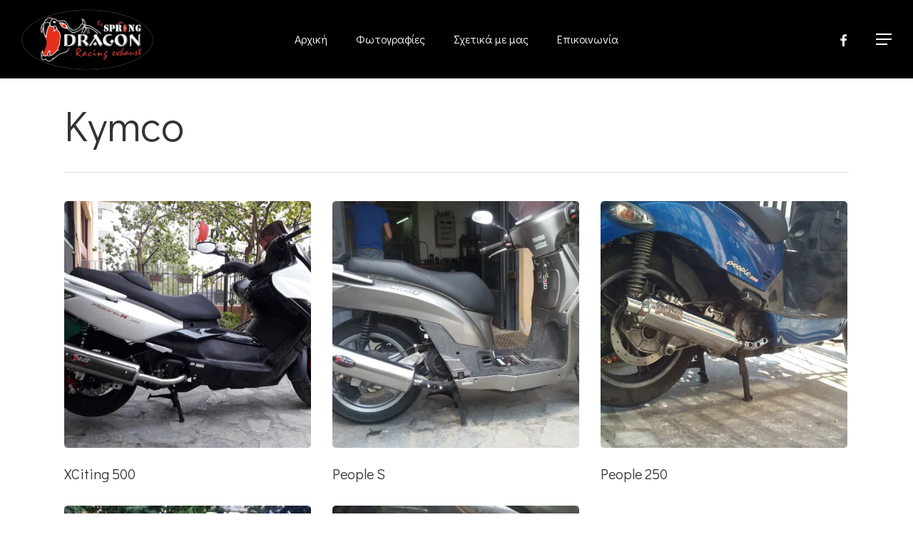

--- FILE ---
content_type: text/html; charset=UTF-8
request_url: https://www.dragonexhaust.gr/project-type/kymco/
body_size: 13224
content:
<!doctype html>
<html lang="el" class="no-js">
<head>
	<meta charset="UTF-8">
	<meta name="viewport" content="width=device-width, initial-scale=1, maximum-scale=1, user-scalable=0" /><link rel="shortcut icon" href="https://i0.wp.com/www.dragonexhaust.gr/wp-content/uploads/2017/11/favicon.png?fit=16%2C16&#038;ssl=1" /><meta name='robots' content='index, follow, max-image-preview:large, max-snippet:-1, max-video-preview:-1' />
<script id="cookieyes" type="text/javascript" src="https://cdn-cookieyes.com/client_data/e95ff2f47ca23118a6d36d96/script.js"></script>
	<!-- This site is optimized with the Yoast SEO plugin v25.6 - https://yoast.com/wordpress/plugins/seo/ -->
	<title>Kymco Archives - Dragon Exhaust</title>
	<link rel="canonical" href="https://www.dragonexhaust.gr/project-type/kymco/" />
	<meta property="og:locale" content="el_GR" />
	<meta property="og:type" content="article" />
	<meta property="og:title" content="Kymco Archives - Dragon Exhaust" />
	<meta property="og:url" content="https://www.dragonexhaust.gr/project-type/kymco/" />
	<meta property="og:site_name" content="Dragon Exhaust" />
	<meta name="twitter:card" content="summary_large_image" />
	<script type="application/ld+json" class="yoast-schema-graph">{"@context":"https://schema.org","@graph":[{"@type":"CollectionPage","@id":"https://www.dragonexhaust.gr/project-type/kymco/","url":"https://www.dragonexhaust.gr/project-type/kymco/","name":"Kymco Archives - Dragon Exhaust","isPartOf":{"@id":"https://www.dragonexhaust.gr/#website"},"primaryImageOfPage":{"@id":"https://www.dragonexhaust.gr/project-type/kymco/#primaryimage"},"image":{"@id":"https://www.dragonexhaust.gr/project-type/kymco/#primaryimage"},"thumbnailUrl":"https://i0.wp.com/www.dragonexhaust.gr/wp-content/uploads/2018/01/20161125_143636_result.jpg?fit=1024%2C768&ssl=1","breadcrumb":{"@id":"https://www.dragonexhaust.gr/project-type/kymco/#breadcrumb"},"inLanguage":"el"},{"@type":"ImageObject","inLanguage":"el","@id":"https://www.dragonexhaust.gr/project-type/kymco/#primaryimage","url":"https://i0.wp.com/www.dragonexhaust.gr/wp-content/uploads/2018/01/20161125_143636_result.jpg?fit=1024%2C768&ssl=1","contentUrl":"https://i0.wp.com/www.dragonexhaust.gr/wp-content/uploads/2018/01/20161125_143636_result.jpg?fit=1024%2C768&ssl=1","width":1024,"height":768},{"@type":"BreadcrumbList","@id":"https://www.dragonexhaust.gr/project-type/kymco/#breadcrumb","itemListElement":[{"@type":"ListItem","position":1,"name":"Home","item":"https://www.dragonexhaust.gr/"},{"@type":"ListItem","position":2,"name":"Scooter","item":"https://www.dragonexhaust.gr/project-type/scooter/"},{"@type":"ListItem","position":3,"name":"Kymco"}]},{"@type":"WebSite","@id":"https://www.dragonexhaust.gr/#website","url":"https://www.dragonexhaust.gr/","name":"Dragon Exhaust","description":"Μοναδικές Χειροποίητες Εξατμίσεις","publisher":{"@id":"https://www.dragonexhaust.gr/#organization"},"potentialAction":[{"@type":"SearchAction","target":{"@type":"EntryPoint","urlTemplate":"https://www.dragonexhaust.gr/?s={search_term_string}"},"query-input":{"@type":"PropertyValueSpecification","valueRequired":true,"valueName":"search_term_string"}}],"inLanguage":"el"},{"@type":"Organization","@id":"https://www.dragonexhaust.gr/#organization","name":"Dragon Exhaust","url":"https://www.dragonexhaust.gr/","logo":{"@type":"ImageObject","inLanguage":"el","@id":"https://www.dragonexhaust.gr/#/schema/logo/image/","url":"https://www.dragonexhaust.gr/wp-content/uploads/2017/11/logo-retina.png","contentUrl":"https://www.dragonexhaust.gr/wp-content/uploads/2017/11/logo-retina.png","width":421,"height":200,"caption":"Dragon Exhaust"},"image":{"@id":"https://www.dragonexhaust.gr/#/schema/logo/image/"}}]}</script>
	<!-- / Yoast SEO plugin. -->


<link rel='dns-prefetch' href='//www.googletagmanager.com' />
<link rel='dns-prefetch' href='//stats.wp.com' />
<link rel='dns-prefetch' href='//fonts.googleapis.com' />
<link rel='dns-prefetch' href='//i0.wp.com' />
<link rel='dns-prefetch' href='//c0.wp.com' />
<link rel="alternate" type="application/rss+xml" title="Ροή RSS &raquo; Dragon Exhaust" href="https://www.dragonexhaust.gr/feed/" />
<link rel="alternate" type="application/rss+xml" title="Ροή για Dragon Exhaust &raquo; Kymco Project Category" href="https://www.dragonexhaust.gr/project-type/kymco/feed/" />
<link rel="preload" href="https://www.dragonexhaust.gr/wp-content/themes/salient/css/fonts/icomoon.woff?v=1.6" as="font" type="font/woff" crossorigin="anonymous"><link rel='stylesheet' id='mediaelement-css' href='https://c0.wp.com/c/6.6.4/wp-includes/js/mediaelement/mediaelementplayer-legacy.min.css' type='text/css' media='all' />
<link rel='stylesheet' id='wp-mediaelement-css' href='https://c0.wp.com/c/6.6.4/wp-includes/js/mediaelement/wp-mediaelement.min.css' type='text/css' media='all' />
<style id='wp-mediaelement-inline-css' type='text/css'>
body .mejs-container .mejs-controls >.mejs-horizontal-volume-slider{height:26px;width:56px;position:relative;display:block;float:left;}.mejs-controls .mejs-horizontal-volume-slider .mejs-horizontal-volume-total{background:rgba(255,255,255,.33)}.mejs-controls .mejs-button button:focus{outline:none}body[data-button-style*="_rounded"] .mejs-button>button,body[data-button-style^="rounded"] .mejs-controls .mejs-pause button,body .mejs-controls .mejs-pause{border-radius:0!important;}video,audio{visibility:hidden}.mejs-controls .mejs-time-rail .mejs-time-loaded{background-color:rgba(255,255,255,0.3)!important}.mejs-video .mejs-controls .mejs-time-rail{padding-top:12px}.mejs-audio .mejs-controls .mejs-time-rail{padding-top:11px}.mejs-video .mejs-controls .mejs-time-rail .mejs-time-current,.mejs-video .mejs-controls .mejs-time-rail span,.mejs-video .mejs-controls .mejs-time-rail a,.mejs-video .mejs-controls .mejs-time-rail .mejs-time-loaded{height:8px}.mejs-audio .mejs-controls .mejs-time-rail .mejs-time-current,.mejs-audio .mejs-controls .mejs-time-rail span,.mejs-audio .mejs-controls .mejs-time-rail a,.mejs-audio .mejs-controls .mejs-time-rail .mejs-time-loaded{height:8px}#ajax-content-wrap .mejs-container{background-color:transparent;background-image:none!important}.wp-video{margin-bottom:20px;}.wp-video,.mejs-container .mejs-poster img{max-width:none!important;width:100%!important}.wp-video-shortcode.mejs-container .mejs-poster img{visibility:hidden;display:block;margin-bottom:0;}.mejs-container-fullscreen .mejs-poster img{height:100%!important}body .mejs-poster{background-size:cover}body .mejs-container .mejs-controls .mejs-time{opacity:0.8;}body .mejs-controls button{transition:opacity 0.15s ease}body .mejs-controls button:hover,.mejs-controls .mejs-fullscreen-button:hover button{opacity:0.8}#ajax-content-wrap .mejs-controls .mejs-time-rail .mejs-time-total{background-color:rgba(255,255,255,0.25)}.mejs-controls .mejs-horizontal-volume-slider .mejs-horizontal-volume-current{background:transparent!important}body .mejs-controls .mejs-button button{font-size:18px;color:#fff;width:auto;position:relative;display:inline-block;}body .mejs-controls .mejs-button:not(.mejs-replay) button{background-image:none}body .mejs-controls .mejs-button.mejs-replay button{width:20px;}body .mejs-controls button:before{text-decoration:inherit;display:inline-block;speak:none}body .mejs-controls .mejs-play button:before{content:"\e052"}body .mejs-controls .mejs-mute button:before{content:"\e098"}body .mejs-controls .mejs-unmute button:before{content:"\e099"}body .mejs-controls .mejs-fullscreen-button button:before{content:"\e110";font-size:17px}body .mejs-controls .mejs-fullscreen-button.mejs-unfullscreen button:before{content:"\e111"}body .mejs-button.mejs-volume-button{margin-left:5px}body .mejs-controls .mejs-pause{top:2px;left:2px;position:relative;}body .mejs-controls .mejs-pause button{border-left:3px solid #fff;border-right:3px solid #fff;width:9px;height:12px;right:3px;top:2px}#ajax-content-wrap .mejs-container.mejs-audio{height:44px!important;background-color:rgba(0,0,0,1)}#ajax-content-wrap .mejs-container.mejs-audio .mejs-playpause-button{margin-left:0;}body .mejs-container.mejs-audio .mejs-controls{height:42px}body .mejs-container:not(.mejs-audio) .mejs-controls:before{background:linear-gradient(rgba(255,255,255,0) -2%,rgba(0,0,0,0) 35%,rgba(0,0,0,0.04) 44%,rgba(0,0,0,0.8) 100%,rgba(0,0,0,0.6) 100%);position:absolute;bottom:0;left:0;width:100%;height:400%;z-index:11;border-radius:4px;content:" "}body .mfp-wrap .mfp-content .mejs-container:not(.mejs-audio) .mejs-controls:before{border-radius:0;}body .mejs-container .mejs-controls >*{z-index:100;position:relative}body .mejs-container .mejs-controls{background:none!important;height:50px}#ajax-content-wrap .mejs-playpause-button{margin-left:20px}#ajax-content-wrap .mejs-fullscreen-button{margin-right:20px}body .mejs-video .mejs-controls .mejs-time-rail .mejs-time-float{color:#fff;border:none;background-color:transparent}body .mejs-controls .mejs-time-rail .mejs-time-float-corner{border-color:transparent transparent}body .mejs-audio .mejs-controls .mejs-time-rail .mejs-time-float{border:none;background-color:#fff;height:15px;box-shadow:0 2px 12px rgba(0,0,0,0.25)}
</style>
<style id='jetpack-sharing-buttons-style-inline-css' type='text/css'>
.jetpack-sharing-buttons__services-list{display:flex;flex-direction:row;flex-wrap:wrap;gap:0;list-style-type:none;margin:5px;padding:0}.jetpack-sharing-buttons__services-list.has-small-icon-size{font-size:12px}.jetpack-sharing-buttons__services-list.has-normal-icon-size{font-size:16px}.jetpack-sharing-buttons__services-list.has-large-icon-size{font-size:24px}.jetpack-sharing-buttons__services-list.has-huge-icon-size{font-size:36px}@media print{.jetpack-sharing-buttons__services-list{display:none!important}}.editor-styles-wrapper .wp-block-jetpack-sharing-buttons{gap:0;padding-inline-start:0}ul.jetpack-sharing-buttons__services-list.has-background{padding:1.25em 2.375em}
</style>
<style id='global-styles-inline-css' type='text/css'>
:root{--wp--preset--aspect-ratio--square: 1;--wp--preset--aspect-ratio--4-3: 4/3;--wp--preset--aspect-ratio--3-4: 3/4;--wp--preset--aspect-ratio--3-2: 3/2;--wp--preset--aspect-ratio--2-3: 2/3;--wp--preset--aspect-ratio--16-9: 16/9;--wp--preset--aspect-ratio--9-16: 9/16;--wp--preset--color--black: #000000;--wp--preset--color--cyan-bluish-gray: #abb8c3;--wp--preset--color--white: #ffffff;--wp--preset--color--pale-pink: #f78da7;--wp--preset--color--vivid-red: #cf2e2e;--wp--preset--color--luminous-vivid-orange: #ff6900;--wp--preset--color--luminous-vivid-amber: #fcb900;--wp--preset--color--light-green-cyan: #7bdcb5;--wp--preset--color--vivid-green-cyan: #00d084;--wp--preset--color--pale-cyan-blue: #8ed1fc;--wp--preset--color--vivid-cyan-blue: #0693e3;--wp--preset--color--vivid-purple: #9b51e0;--wp--preset--gradient--vivid-cyan-blue-to-vivid-purple: linear-gradient(135deg,rgba(6,147,227,1) 0%,rgb(155,81,224) 100%);--wp--preset--gradient--light-green-cyan-to-vivid-green-cyan: linear-gradient(135deg,rgb(122,220,180) 0%,rgb(0,208,130) 100%);--wp--preset--gradient--luminous-vivid-amber-to-luminous-vivid-orange: linear-gradient(135deg,rgba(252,185,0,1) 0%,rgba(255,105,0,1) 100%);--wp--preset--gradient--luminous-vivid-orange-to-vivid-red: linear-gradient(135deg,rgba(255,105,0,1) 0%,rgb(207,46,46) 100%);--wp--preset--gradient--very-light-gray-to-cyan-bluish-gray: linear-gradient(135deg,rgb(238,238,238) 0%,rgb(169,184,195) 100%);--wp--preset--gradient--cool-to-warm-spectrum: linear-gradient(135deg,rgb(74,234,220) 0%,rgb(151,120,209) 20%,rgb(207,42,186) 40%,rgb(238,44,130) 60%,rgb(251,105,98) 80%,rgb(254,248,76) 100%);--wp--preset--gradient--blush-light-purple: linear-gradient(135deg,rgb(255,206,236) 0%,rgb(152,150,240) 100%);--wp--preset--gradient--blush-bordeaux: linear-gradient(135deg,rgb(254,205,165) 0%,rgb(254,45,45) 50%,rgb(107,0,62) 100%);--wp--preset--gradient--luminous-dusk: linear-gradient(135deg,rgb(255,203,112) 0%,rgb(199,81,192) 50%,rgb(65,88,208) 100%);--wp--preset--gradient--pale-ocean: linear-gradient(135deg,rgb(255,245,203) 0%,rgb(182,227,212) 50%,rgb(51,167,181) 100%);--wp--preset--gradient--electric-grass: linear-gradient(135deg,rgb(202,248,128) 0%,rgb(113,206,126) 100%);--wp--preset--gradient--midnight: linear-gradient(135deg,rgb(2,3,129) 0%,rgb(40,116,252) 100%);--wp--preset--font-size--small: 13px;--wp--preset--font-size--medium: 20px;--wp--preset--font-size--large: 36px;--wp--preset--font-size--x-large: 42px;--wp--preset--spacing--20: 0.44rem;--wp--preset--spacing--30: 0.67rem;--wp--preset--spacing--40: 1rem;--wp--preset--spacing--50: 1.5rem;--wp--preset--spacing--60: 2.25rem;--wp--preset--spacing--70: 3.38rem;--wp--preset--spacing--80: 5.06rem;--wp--preset--shadow--natural: 6px 6px 9px rgba(0, 0, 0, 0.2);--wp--preset--shadow--deep: 12px 12px 50px rgba(0, 0, 0, 0.4);--wp--preset--shadow--sharp: 6px 6px 0px rgba(0, 0, 0, 0.2);--wp--preset--shadow--outlined: 6px 6px 0px -3px rgba(255, 255, 255, 1), 6px 6px rgba(0, 0, 0, 1);--wp--preset--shadow--crisp: 6px 6px 0px rgba(0, 0, 0, 1);}:root { --wp--style--global--content-size: 1300px;--wp--style--global--wide-size: 1300px; }:where(body) { margin: 0; }.wp-site-blocks > .alignleft { float: left; margin-right: 2em; }.wp-site-blocks > .alignright { float: right; margin-left: 2em; }.wp-site-blocks > .aligncenter { justify-content: center; margin-left: auto; margin-right: auto; }:where(.is-layout-flex){gap: 0.5em;}:where(.is-layout-grid){gap: 0.5em;}.is-layout-flow > .alignleft{float: left;margin-inline-start: 0;margin-inline-end: 2em;}.is-layout-flow > .alignright{float: right;margin-inline-start: 2em;margin-inline-end: 0;}.is-layout-flow > .aligncenter{margin-left: auto !important;margin-right: auto !important;}.is-layout-constrained > .alignleft{float: left;margin-inline-start: 0;margin-inline-end: 2em;}.is-layout-constrained > .alignright{float: right;margin-inline-start: 2em;margin-inline-end: 0;}.is-layout-constrained > .aligncenter{margin-left: auto !important;margin-right: auto !important;}.is-layout-constrained > :where(:not(.alignleft):not(.alignright):not(.alignfull)){max-width: var(--wp--style--global--content-size);margin-left: auto !important;margin-right: auto !important;}.is-layout-constrained > .alignwide{max-width: var(--wp--style--global--wide-size);}body .is-layout-flex{display: flex;}.is-layout-flex{flex-wrap: wrap;align-items: center;}.is-layout-flex > :is(*, div){margin: 0;}body .is-layout-grid{display: grid;}.is-layout-grid > :is(*, div){margin: 0;}body{padding-top: 0px;padding-right: 0px;padding-bottom: 0px;padding-left: 0px;}:root :where(.wp-element-button, .wp-block-button__link){background-color: #32373c;border-width: 0;color: #fff;font-family: inherit;font-size: inherit;line-height: inherit;padding: calc(0.667em + 2px) calc(1.333em + 2px);text-decoration: none;}.has-black-color{color: var(--wp--preset--color--black) !important;}.has-cyan-bluish-gray-color{color: var(--wp--preset--color--cyan-bluish-gray) !important;}.has-white-color{color: var(--wp--preset--color--white) !important;}.has-pale-pink-color{color: var(--wp--preset--color--pale-pink) !important;}.has-vivid-red-color{color: var(--wp--preset--color--vivid-red) !important;}.has-luminous-vivid-orange-color{color: var(--wp--preset--color--luminous-vivid-orange) !important;}.has-luminous-vivid-amber-color{color: var(--wp--preset--color--luminous-vivid-amber) !important;}.has-light-green-cyan-color{color: var(--wp--preset--color--light-green-cyan) !important;}.has-vivid-green-cyan-color{color: var(--wp--preset--color--vivid-green-cyan) !important;}.has-pale-cyan-blue-color{color: var(--wp--preset--color--pale-cyan-blue) !important;}.has-vivid-cyan-blue-color{color: var(--wp--preset--color--vivid-cyan-blue) !important;}.has-vivid-purple-color{color: var(--wp--preset--color--vivid-purple) !important;}.has-black-background-color{background-color: var(--wp--preset--color--black) !important;}.has-cyan-bluish-gray-background-color{background-color: var(--wp--preset--color--cyan-bluish-gray) !important;}.has-white-background-color{background-color: var(--wp--preset--color--white) !important;}.has-pale-pink-background-color{background-color: var(--wp--preset--color--pale-pink) !important;}.has-vivid-red-background-color{background-color: var(--wp--preset--color--vivid-red) !important;}.has-luminous-vivid-orange-background-color{background-color: var(--wp--preset--color--luminous-vivid-orange) !important;}.has-luminous-vivid-amber-background-color{background-color: var(--wp--preset--color--luminous-vivid-amber) !important;}.has-light-green-cyan-background-color{background-color: var(--wp--preset--color--light-green-cyan) !important;}.has-vivid-green-cyan-background-color{background-color: var(--wp--preset--color--vivid-green-cyan) !important;}.has-pale-cyan-blue-background-color{background-color: var(--wp--preset--color--pale-cyan-blue) !important;}.has-vivid-cyan-blue-background-color{background-color: var(--wp--preset--color--vivid-cyan-blue) !important;}.has-vivid-purple-background-color{background-color: var(--wp--preset--color--vivid-purple) !important;}.has-black-border-color{border-color: var(--wp--preset--color--black) !important;}.has-cyan-bluish-gray-border-color{border-color: var(--wp--preset--color--cyan-bluish-gray) !important;}.has-white-border-color{border-color: var(--wp--preset--color--white) !important;}.has-pale-pink-border-color{border-color: var(--wp--preset--color--pale-pink) !important;}.has-vivid-red-border-color{border-color: var(--wp--preset--color--vivid-red) !important;}.has-luminous-vivid-orange-border-color{border-color: var(--wp--preset--color--luminous-vivid-orange) !important;}.has-luminous-vivid-amber-border-color{border-color: var(--wp--preset--color--luminous-vivid-amber) !important;}.has-light-green-cyan-border-color{border-color: var(--wp--preset--color--light-green-cyan) !important;}.has-vivid-green-cyan-border-color{border-color: var(--wp--preset--color--vivid-green-cyan) !important;}.has-pale-cyan-blue-border-color{border-color: var(--wp--preset--color--pale-cyan-blue) !important;}.has-vivid-cyan-blue-border-color{border-color: var(--wp--preset--color--vivid-cyan-blue) !important;}.has-vivid-purple-border-color{border-color: var(--wp--preset--color--vivid-purple) !important;}.has-vivid-cyan-blue-to-vivid-purple-gradient-background{background: var(--wp--preset--gradient--vivid-cyan-blue-to-vivid-purple) !important;}.has-light-green-cyan-to-vivid-green-cyan-gradient-background{background: var(--wp--preset--gradient--light-green-cyan-to-vivid-green-cyan) !important;}.has-luminous-vivid-amber-to-luminous-vivid-orange-gradient-background{background: var(--wp--preset--gradient--luminous-vivid-amber-to-luminous-vivid-orange) !important;}.has-luminous-vivid-orange-to-vivid-red-gradient-background{background: var(--wp--preset--gradient--luminous-vivid-orange-to-vivid-red) !important;}.has-very-light-gray-to-cyan-bluish-gray-gradient-background{background: var(--wp--preset--gradient--very-light-gray-to-cyan-bluish-gray) !important;}.has-cool-to-warm-spectrum-gradient-background{background: var(--wp--preset--gradient--cool-to-warm-spectrum) !important;}.has-blush-light-purple-gradient-background{background: var(--wp--preset--gradient--blush-light-purple) !important;}.has-blush-bordeaux-gradient-background{background: var(--wp--preset--gradient--blush-bordeaux) !important;}.has-luminous-dusk-gradient-background{background: var(--wp--preset--gradient--luminous-dusk) !important;}.has-pale-ocean-gradient-background{background: var(--wp--preset--gradient--pale-ocean) !important;}.has-electric-grass-gradient-background{background: var(--wp--preset--gradient--electric-grass) !important;}.has-midnight-gradient-background{background: var(--wp--preset--gradient--midnight) !important;}.has-small-font-size{font-size: var(--wp--preset--font-size--small) !important;}.has-medium-font-size{font-size: var(--wp--preset--font-size--medium) !important;}.has-large-font-size{font-size: var(--wp--preset--font-size--large) !important;}.has-x-large-font-size{font-size: var(--wp--preset--font-size--x-large) !important;}
:where(.wp-block-post-template.is-layout-flex){gap: 1.25em;}:where(.wp-block-post-template.is-layout-grid){gap: 1.25em;}
:where(.wp-block-columns.is-layout-flex){gap: 2em;}:where(.wp-block-columns.is-layout-grid){gap: 2em;}
:root :where(.wp-block-pullquote){font-size: 1.5em;line-height: 1.6;}
</style>
<link rel='stylesheet' id='contact-form-7-css' href='https://www.dragonexhaust.gr/wp-content/plugins/contact-form-7/includes/css/styles.css?ver=6.0.6' type='text/css' media='all' />
<link rel='stylesheet' id='nectar-portfolio-css' href='https://www.dragonexhaust.gr/wp-content/plugins/salient-portfolio/css/portfolio.css?ver=1.7.6' type='text/css' media='all' />
<link rel='stylesheet' id='salient-social-css' href='https://www.dragonexhaust.gr/wp-content/plugins/salient-social/css/style.css?ver=1.2.5' type='text/css' media='all' />
<style id='salient-social-inline-css' type='text/css'>

  .sharing-default-minimal .nectar-love.loved,
  body .nectar-social[data-color-override="override"].fixed > a:before, 
  body .nectar-social[data-color-override="override"].fixed .nectar-social-inner a,
  .sharing-default-minimal .nectar-social[data-color-override="override"] .nectar-social-inner a:hover,
  .nectar-social.vertical[data-color-override="override"] .nectar-social-inner a:hover {
    background-color: #e5301d;
  }
  .nectar-social.hover .nectar-love.loved,
  .nectar-social.hover > .nectar-love-button a:hover,
  .nectar-social[data-color-override="override"].hover > div a:hover,
  #single-below-header .nectar-social[data-color-override="override"].hover > div a:hover,
  .nectar-social[data-color-override="override"].hover .share-btn:hover,
  .sharing-default-minimal .nectar-social[data-color-override="override"] .nectar-social-inner a {
    border-color: #e5301d;
  }
  #single-below-header .nectar-social.hover .nectar-love.loved i,
  #single-below-header .nectar-social.hover[data-color-override="override"] a:hover,
  #single-below-header .nectar-social.hover[data-color-override="override"] a:hover i,
  #single-below-header .nectar-social.hover .nectar-love-button a:hover i,
  .nectar-love:hover i,
  .hover .nectar-love:hover .total_loves,
  .nectar-love.loved i,
  .nectar-social.hover .nectar-love.loved .total_loves,
  .nectar-social.hover .share-btn:hover, 
  .nectar-social[data-color-override="override"].hover .nectar-social-inner a:hover,
  .nectar-social[data-color-override="override"].hover > div:hover span,
  .sharing-default-minimal .nectar-social[data-color-override="override"] .nectar-social-inner a:not(:hover) i,
  .sharing-default-minimal .nectar-social[data-color-override="override"] .nectar-social-inner a:not(:hover) {
    color: #e5301d;
  }
</style>
<link rel='stylesheet' id='salient-grid-system-css' href='https://www.dragonexhaust.gr/wp-content/themes/salient/css/build/grid-system.css?ver=16.3.1' type='text/css' media='all' />
<link rel='stylesheet' id='main-styles-css' href='https://www.dragonexhaust.gr/wp-content/themes/salient/css/build/style.css?ver=16.3.1' type='text/css' media='all' />
<link rel='stylesheet' id='nectar-header-layout-centered-menu-css' href='https://www.dragonexhaust.gr/wp-content/themes/salient/css/build/header/header-layout-centered-menu.css?ver=16.3.1' type='text/css' media='all' />
<link rel='stylesheet' id='nectar-cf7-css' href='https://www.dragonexhaust.gr/wp-content/themes/salient/css/build/third-party/cf7.css?ver=16.3.1' type='text/css' media='all' />
<link rel='stylesheet' id='nectar_default_font_open_sans-css' href='https://fonts.googleapis.com/css?family=Open+Sans%3A300%2C400%2C600%2C700&#038;subset=latin%2Clatin-ext&#038;display=swap' type='text/css' media='all' />
<link rel='stylesheet' id='nectar-blog-auto-masonry-meta-overlaid-spaced-css' href='https://www.dragonexhaust.gr/wp-content/themes/salient/css/build/blog/auto-masonry-meta-overlaid-spaced.css?ver=16.3.1' type='text/css' media='all' />
<link rel='stylesheet' id='responsive-css' href='https://www.dragonexhaust.gr/wp-content/themes/salient/css/build/responsive.css?ver=16.3.1' type='text/css' media='all' />
<link rel='stylesheet' id='nectar-flickity-css' href='https://www.dragonexhaust.gr/wp-content/themes/salient/css/build/plugins/flickity.css?ver=16.3.1' type='text/css' media='all' />
<link rel='stylesheet' id='select2-css' href='https://www.dragonexhaust.gr/wp-content/themes/salient/css/build/plugins/select2.css?ver=4.0.1' type='text/css' media='all' />
<link rel='stylesheet' id='skin-material-css' href='https://www.dragonexhaust.gr/wp-content/themes/salient/css/build/skin-material.css?ver=16.3.1' type='text/css' media='all' />
<link rel='stylesheet' id='salient-wp-menu-dynamic-css' href='https://www.dragonexhaust.gr/wp-content/uploads/salient/menu-dynamic.css?ver=31516' type='text/css' media='all' />
<link rel='stylesheet' id='dynamic-css-css' href='https://www.dragonexhaust.gr/wp-content/themes/salient/css/salient-dynamic-styles.css?ver=31899' type='text/css' media='all' />
<style id='dynamic-css-inline-css' type='text/css'>
#header-space{background-color:#ffffff}@media only screen and (min-width:1000px){body #ajax-content-wrap.no-scroll{min-height:calc(100vh - 110px);height:calc(100vh - 110px)!important;}}@media only screen and (min-width:1000px){#page-header-wrap.fullscreen-header,#page-header-wrap.fullscreen-header #page-header-bg,html:not(.nectar-box-roll-loaded) .nectar-box-roll > #page-header-bg.fullscreen-header,.nectar_fullscreen_zoom_recent_projects,#nectar_fullscreen_rows:not(.afterLoaded) > div{height:calc(100vh - 109px);}.wpb_row.vc_row-o-full-height.top-level,.wpb_row.vc_row-o-full-height.top-level > .col.span_12{min-height:calc(100vh - 109px);}html:not(.nectar-box-roll-loaded) .nectar-box-roll > #page-header-bg.fullscreen-header{top:110px;}.nectar-slider-wrap[data-fullscreen="true"]:not(.loaded),.nectar-slider-wrap[data-fullscreen="true"]:not(.loaded) .swiper-container{height:calc(100vh - 108px)!important;}.admin-bar .nectar-slider-wrap[data-fullscreen="true"]:not(.loaded),.admin-bar .nectar-slider-wrap[data-fullscreen="true"]:not(.loaded) .swiper-container{height:calc(100vh - 108px - 32px)!important;}}.admin-bar[class*="page-template-template-no-header"] .wpb_row.vc_row-o-full-height.top-level,.admin-bar[class*="page-template-template-no-header"] .wpb_row.vc_row-o-full-height.top-level > .col.span_12{min-height:calc(100vh - 32px);}body[class*="page-template-template-no-header"] .wpb_row.vc_row-o-full-height.top-level,body[class*="page-template-template-no-header"] .wpb_row.vc_row-o-full-height.top-level > .col.span_12{min-height:100vh;}@media only screen and (max-width:999px){.using-mobile-browser #nectar_fullscreen_rows:not(.afterLoaded):not([data-mobile-disable="on"]) > div{height:calc(100vh - 100px);}.using-mobile-browser .wpb_row.vc_row-o-full-height.top-level,.using-mobile-browser .wpb_row.vc_row-o-full-height.top-level > .col.span_12,[data-permanent-transparent="1"].using-mobile-browser .wpb_row.vc_row-o-full-height.top-level,[data-permanent-transparent="1"].using-mobile-browser .wpb_row.vc_row-o-full-height.top-level > .col.span_12{min-height:calc(100vh - 100px);}html:not(.nectar-box-roll-loaded) .nectar-box-roll > #page-header-bg.fullscreen-header,.nectar_fullscreen_zoom_recent_projects,.nectar-slider-wrap[data-fullscreen="true"]:not(.loaded),.nectar-slider-wrap[data-fullscreen="true"]:not(.loaded) .swiper-container,#nectar_fullscreen_rows:not(.afterLoaded):not([data-mobile-disable="on"]) > div{height:calc(100vh - 47px);}.wpb_row.vc_row-o-full-height.top-level,.wpb_row.vc_row-o-full-height.top-level > .col.span_12{min-height:calc(100vh - 47px);}body[data-transparent-header="false"] #ajax-content-wrap.no-scroll{min-height:calc(100vh - 47px);height:calc(100vh - 47px);}}.screen-reader-text,.nectar-skip-to-content:not(:focus){border:0;clip:rect(1px,1px,1px,1px);clip-path:inset(50%);height:1px;margin:-1px;overflow:hidden;padding:0;position:absolute!important;width:1px;word-wrap:normal!important;}.row .col img:not([srcset]){width:auto;}.row .col img.img-with-animation.nectar-lazy:not([srcset]){width:100%;}
body[data-dropdown-style="minimal"] #header-outer:not([data-format="left-header"]) header#top nav > ul > li:not(.megamenu) ul a{
    color: #6d6d6d!important;
}
body.material #slide-out-widget-area-bg.slide-out-from-right{
    background: url('/wp-content/uploads/2017/11/bg-offcanvas.jpg');
}
.work-info .vert-center p{
    display:none;
}
</style>
<link rel='stylesheet' id='salient-child-style-css' href='https://www.dragonexhaust.gr/wp-content/themes/dragon/style.css?ver=16.3.1' type='text/css' media='all' />
<link rel='stylesheet' id='redux-google-fonts-salient_redux-css' href='https://fonts.googleapis.com/css?family=Didact+Gothic%3A400&#038;display=swap&#038;ver=6.6.4' type='text/css' media='all' />
<link rel='stylesheet' id='jetpack_css-css' href='https://c0.wp.com/p/jetpack/13.7/css/jetpack.css' type='text/css' media='all' />

<!-- Google tag (gtag.js) snippet added by Site Kit -->

<!-- Google Analytics snippet added by Site Kit -->
<script type="text/javascript" src="https://www.googletagmanager.com/gtag/js?id=GT-WB23ZJT" id="google_gtagjs-js" async></script>
<script type="text/javascript" id="google_gtagjs-js-after">
/* <![CDATA[ */
window.dataLayer = window.dataLayer || [];function gtag(){dataLayer.push(arguments);}
gtag("set","linker",{"domains":["www.dragonexhaust.gr"]});
gtag("js", new Date());
gtag("set", "developer_id.dZTNiMT", true);
gtag("config", "GT-WB23ZJT");
/* ]]> */
</script>

<!-- End Google tag (gtag.js) snippet added by Site Kit -->
<script></script><link rel="https://api.w.org/" href="https://www.dragonexhaust.gr/wp-json/" /><link rel="EditURI" type="application/rsd+xml" title="RSD" href="https://www.dragonexhaust.gr/xmlrpc.php?rsd" />
<meta name="generator" content="WordPress 6.6.4" />
<meta name="generator" content="Site Kit by Google 1.133.0" />	<style>img#wpstats{display:none}</style>
		<script type="text/javascript"> var root = document.getElementsByTagName( "html" )[0]; root.setAttribute( "class", "js" ); </script><!-- Global site tag (gtag.js) - Google Analytics -->
<script async src="https://www.googletagmanager.com/gtag/js?id=UA-109833852-1"></script>
<script>
  window.dataLayer = window.dataLayer || [];
  function gtag(){dataLayer.push(arguments);}
  gtag('js', new Date());

  gtag('config', 'UA-109833852-1');
</script>
<meta name="generator" content="Powered by WPBakery Page Builder - drag and drop page builder for WordPress."/>

<!-- Google Tag Manager snippet added by Site Kit -->
<script type="text/javascript">
/* <![CDATA[ */

			( function( w, d, s, l, i ) {
				w[l] = w[l] || [];
				w[l].push( {'gtm.start': new Date().getTime(), event: 'gtm.js'} );
				var f = d.getElementsByTagName( s )[0],
					j = d.createElement( s ), dl = l != 'dataLayer' ? '&l=' + l : '';
				j.async = true;
				j.src = 'https://www.googletagmanager.com/gtm.js?id=' + i + dl;
				f.parentNode.insertBefore( j, f );
			} )( window, document, 'script', 'dataLayer', 'GTM-TQBR6FHM' );
			
/* ]]> */
</script>

<!-- End Google Tag Manager snippet added by Site Kit -->
<noscript><style> .wpb_animate_when_almost_visible { opacity: 1; }</style></noscript></head><body class="archive tax-project-type term-kymco term-85 nectar-auto-lightbox material wpb-js-composer js-comp-ver-7.7.2 vc_responsive" data-footer-reveal="false" data-footer-reveal-shadow="none" data-header-format="centered-menu" data-body-border="off" data-boxed-style="" data-header-breakpoint="1000" data-dropdown-style="minimal" data-cae="easeOutQuart" data-cad="700" data-megamenu-width="full-width" data-aie="zoom-out" data-ls="magnific" data-apte="standard" data-hhun="0" data-fancy-form-rcs="1" data-form-style="minimal" data-form-submit="regular" data-is="minimal" data-button-style="rounded_shadow" data-user-account-button="false" data-flex-cols="true" data-col-gap="default" data-header-inherit-rc="false" data-header-search="false" data-animated-anchors="true" data-ajax-transitions="false" data-full-width-header="true" data-slide-out-widget-area="true" data-slide-out-widget-area-style="slide-out-from-right" data-user-set-ocm="1" data-loading-animation="none" data-bg-header="false" data-responsive="1" data-ext-responsive="true" data-ext-padding="90" data-header-resize="1" data-header-color="custom" data-cart="false" data-remove-m-parallax="1" data-remove-m-video-bgs="1" data-m-animate="0" data-force-header-trans-color="light" data-smooth-scrolling="0" data-permanent-transparent="false" >
	
	<script type="text/javascript">
	 (function(window, document) {

		 if(navigator.userAgent.match(/(Android|iPod|iPhone|iPad|BlackBerry|IEMobile|Opera Mini)/)) {
			 document.body.className += " using-mobile-browser mobile ";
		 }
		 if(navigator.userAgent.match(/Mac/) && navigator.maxTouchPoints && navigator.maxTouchPoints > 2) {
			document.body.className += " using-ios-device ";
		}

		 if( !("ontouchstart" in window) ) {

			 var body = document.querySelector("body");
			 var winW = window.innerWidth;
			 var bodyW = body.clientWidth;

			 if (winW > bodyW + 4) {
				 body.setAttribute("style", "--scroll-bar-w: " + (winW - bodyW - 4) + "px");
			 } else {
				 body.setAttribute("style", "--scroll-bar-w: 0px");
			 }
		 }

	 })(window, document);
   </script>		<!-- Google Tag Manager (noscript) snippet added by Site Kit -->
		<noscript>
			<iframe src="https://www.googletagmanager.com/ns.html?id=GTM-TQBR6FHM" height="0" width="0" style="display:none;visibility:hidden"></iframe>
		</noscript>
		<!-- End Google Tag Manager (noscript) snippet added by Site Kit -->
		<a href="#ajax-content-wrap" class="nectar-skip-to-content">Skip to main content</a><div class="ocm-effect-wrap"><div class="ocm-effect-wrap-inner">	
	<div id="header-space"  data-header-mobile-fixed='1'></div> 
	
		<div id="header-outer" data-has-menu="true" data-has-buttons="yes" data-header-button_style="default" data-using-pr-menu="false" data-mobile-fixed="1" data-ptnm="1" data-lhe="animated_underline" data-user-set-bg="#000000" data-format="centered-menu" data-permanent-transparent="false" data-megamenu-rt="1" data-remove-fixed="0" data-header-resize="1" data-cart="false" data-transparency-option="" data-box-shadow="none" data-shrink-num="20" data-using-secondary="0" data-using-logo="1" data-logo-height="90" data-m-logo-height="24" data-padding="10" data-full-width="true" data-condense="false" >
		
<div id="search-outer" class="nectar">
	<div id="search">
		<div class="container">
			 <div id="search-box">
				 <div class="inner-wrap">
					 <div class="col span_12">
						  <form role="search" action="https://www.dragonexhaust.gr/" method="GET">
														 <input type="text" name="s"  value="" aria-label="Search" placeholder="Search" />
							 
						<span>Hit enter to search or ESC to close</span>
												</form>
					</div><!--/span_12-->
				</div><!--/inner-wrap-->
			 </div><!--/search-box-->
			 <div id="close"><a href="#"><span class="screen-reader-text">Close Search</span>
				<span class="close-wrap"> <span class="close-line close-line1"></span> <span class="close-line close-line2"></span> </span>				 </a></div>
		 </div><!--/container-->
	</div><!--/search-->
</div><!--/search-outer-->

<header id="top">
	<div class="container">
		<div class="row">
			<div class="col span_3">
								<a id="logo" href="https://www.dragonexhaust.gr" data-supplied-ml-starting-dark="false" data-supplied-ml-starting="false" data-supplied-ml="false" >
					<img class="stnd skip-lazy default-logo" width="210" height="100" alt="Dragon Exhaust" src="https://i0.wp.com/www.dragonexhaust.gr/wp-content/uploads/2017/11/logo.png?fit=210%2C100&ssl=1" srcset="https://i0.wp.com/www.dragonexhaust.gr/wp-content/uploads/2017/11/logo.png?fit=210%2C100&ssl=1 1x, https://i0.wp.com/www.dragonexhaust.gr/wp-content/uploads/2017/11/logo-retina.png?fit=421%2C200&ssl=1 2x" />				</a>
							</div><!--/span_3-->

			<div class="col span_9 col_last">
									<div class="nectar-mobile-only mobile-header"><div class="inner"></div></div>
													<div class="slide-out-widget-area-toggle mobile-icon slide-out-from-right" data-custom-color="false" data-icon-animation="simple-transform">
						<div> <a href="#slide-out-widget-area" role="button" aria-label="Navigation Menu" aria-expanded="false" class="closed">
							<span class="screen-reader-text">Menu</span><span aria-hidden="true"> <i class="lines-button x2"> <i class="lines"></i> </i> </span>
						</a></div>
					</div>
				
									<nav aria-label="Main Menu">
													<ul class="sf-menu">
								<li id="menu-item-5835" class="menu-item menu-item-type-post_type menu-item-object-page menu-item-home nectar-regular-menu-item menu-item-5835"><a href="https://www.dragonexhaust.gr/"><span class="menu-title-text">Αρχική</span></a></li>
<li id="menu-item-5837" class="menu-item menu-item-type-post_type menu-item-object-page menu-item-has-children nectar-regular-menu-item menu-item-5837"><a href="https://www.dragonexhaust.gr/photos/" aria-haspopup="true" aria-expanded="false"><span class="menu-title-text">Φωτογραφίες</span></a>
<ul class="sub-menu">
	<li id="menu-item-5839" class="menu-item menu-item-type-post_type menu-item-object-page nectar-regular-menu-item menu-item-5839"><a href="https://www.dragonexhaust.gr/photos/cafe-racer/"><span class="menu-title-text">Cafe Racer</span></a></li>
	<li id="menu-item-5840" class="menu-item menu-item-type-post_type menu-item-object-page nectar-regular-menu-item menu-item-5840"><a href="https://www.dragonexhaust.gr/photos/classic/"><span class="menu-title-text">Classic</span></a></li>
	<li id="menu-item-5841" class="menu-item menu-item-type-post_type menu-item-object-page nectar-regular-menu-item menu-item-5841"><a href="https://www.dragonexhaust.gr/photos/custom/"><span class="menu-title-text">Custom</span></a></li>
	<li id="menu-item-5842" class="menu-item menu-item-type-post_type menu-item-object-page nectar-regular-menu-item menu-item-5842"><a href="https://www.dragonexhaust.gr/photos/enduro/"><span class="menu-title-text">Enduro</span></a></li>
	<li id="menu-item-5844" class="menu-item menu-item-type-post_type menu-item-object-page nectar-regular-menu-item menu-item-5844"><a href="https://www.dragonexhaust.gr/photos/on-off/"><span class="menu-title-text">ON-OFF</span></a></li>
	<li id="menu-item-5845" class="menu-item menu-item-type-post_type menu-item-object-page nectar-regular-menu-item menu-item-5845"><a href="https://www.dragonexhaust.gr/photos/papia/"><span class="menu-title-text">Παπάκι</span></a></li>
	<li id="menu-item-5846" class="menu-item menu-item-type-post_type menu-item-object-page nectar-regular-menu-item menu-item-5846"><a href="https://www.dragonexhaust.gr/photos/scooter/"><span class="menu-title-text">Scooter</span></a></li>
	<li id="menu-item-5843" class="menu-item menu-item-type-post_type menu-item-object-page nectar-regular-menu-item menu-item-5843"><a href="https://www.dragonexhaust.gr/photos/naked/"><span class="menu-title-text">Naked/Street Fighter</span></a></li>
	<li id="menu-item-5847" class="menu-item menu-item-type-post_type menu-item-object-page nectar-regular-menu-item menu-item-5847"><a href="https://www.dragonexhaust.gr/photos/street/"><span class="menu-title-text">Street</span></a></li>
	<li id="menu-item-5848" class="menu-item menu-item-type-post_type menu-item-object-page nectar-regular-menu-item menu-item-5848"><a href="https://www.dragonexhaust.gr/photos/super-motard/"><span class="menu-title-text">Super Motard</span></a></li>
</ul>
</li>
<li id="menu-item-5916" class="menu-item menu-item-type-post_type menu-item-object-page nectar-regular-menu-item menu-item-5916"><a href="https://www.dragonexhaust.gr/about/"><span class="menu-title-text">Σχετικά με μας</span></a></li>
<li id="menu-item-5834" class="menu-item menu-item-type-post_type menu-item-object-page nectar-regular-menu-item menu-item-5834"><a href="https://www.dragonexhaust.gr/contact/"><span class="menu-title-text">Επικοινωνία</span></a></li>
							</ul>
													<ul class="buttons sf-menu" data-user-set-ocm="1">

								<li id="social-in-menu" class="button_social_group"><a target="_blank" rel="noopener" href="https://www.facebook.com/DragonBySpring/"><span class="screen-reader-text">facebook</span><i class="fa fa-facebook" aria-hidden="true"></i> </a></li><li class="slide-out-widget-area-toggle" data-icon-animation="simple-transform" data-custom-color="false"><div> <a href="#slide-out-widget-area" aria-label="Navigation Menu" aria-expanded="false" role="button" class="closed"> <span class="screen-reader-text">Menu</span><span aria-hidden="true"> <i class="lines-button x2"> <i class="lines"></i> </i> </span> </a> </div></li>
							</ul>
						
					</nav>

					<div class="logo-spacing" data-using-image="true"><img class="hidden-logo" alt="Dragon Exhaust" width="210" height="100" src="https://i0.wp.com/www.dragonexhaust.gr/wp-content/uploads/2017/11/logo.png?fit=210%2C100&ssl=1" /></div>
				</div><!--/span_9-->

				
			</div><!--/row-->
					</div><!--/container-->
	</header>		
	</div>
		<div id="ajax-content-wrap">


 <div class="row page-header-no-bg">
		<div class="container">	
			<div class="col span_12 section-title">
				
				<h1>
				Kymco				</h1>

			</div>
		</div>
	</div>



<div class="container-wrap">
	
	<div class="container main-content" data-col-num="cols-cols-3">

		<div class="portfolio-wrap 
				">
			
		<span class="portfolio-loading"></span>
		
		<div id="portfolio" class="row portfolio-items masonry-items "  data-categories-to-show="" data-starting-filter=""  data-gutter="default" data-masonry-type="default" data-ps="9" data-col-num="cols-3">
							
				<div class="col span_4 regular element" data-project-cat="kymco " data-default-color="true" data-title-color="" data-subtitle-color="">
					
					<div class="inner-wrap animated" data-animation="perspective">

														
						<div class="work-item style-1" data-custom-content="off">
							 
							<img class="size-regular" src="https://i0.wp.com/www.dragonexhaust.gr/wp-content/uploads/2018/01/20161125_143636_result.jpg?resize=500%2C500&#038;ssl=1" alt="XCiting 500" height="" width="" />							

							<div class="work-info"> 
								
							
																			
									<a href="https://www.dragonexhaust.gr/portfolio/xciting-500/"></a>
								
																						
			
							</div>
								
							</div><!--work-item-->
							
							<div class="work-meta">
								
								<h4 class="title">XCiting 500</h4>
								
																		
							</div>

					
											
						
						
				</div><!--/inner-->

				</div><!--/col-->
				
							
				<div class="col span_4 regular element" data-project-cat="kymco " data-default-color="true" data-title-color="" data-subtitle-color="">
					
					<div class="inner-wrap animated" data-animation="perspective">

														
						<div class="work-item style-1" data-custom-content="off">
							 
							<img class="size-regular" src="https://i0.wp.com/www.dragonexhaust.gr/wp-content/uploads/2018/01/20160609_153621_result.jpg?resize=500%2C500&#038;ssl=1" alt="People S" height="" width="" />							

							<div class="work-info"> 
								
							
																			
									<a href="https://www.dragonexhaust.gr/portfolio/people-s/"></a>
								
																						
			
							</div>
								
							</div><!--work-item-->
							
							<div class="work-meta">
								
								<h4 class="title">People S</h4>
								
																		
							</div>

					
											
						
						
				</div><!--/inner-->

				</div><!--/col-->
				
							
				<div class="col span_4 regular element" data-project-cat="kymco " data-default-color="true" data-title-color="" data-subtitle-color="">
					
					<div class="inner-wrap animated" data-animation="perspective">

														
						<div class="work-item style-1" data-custom-content="off">
							 
							<img class="size-regular" src="https://i0.wp.com/www.dragonexhaust.gr/wp-content/uploads/2018/01/DSC_0303_result.jpg?resize=500%2C500&#038;ssl=1" alt="People 250" height="" width="" />							

							<div class="work-info"> 
								
							
																			
									<a href="https://www.dragonexhaust.gr/portfolio/people-250/"></a>
								
																						
			
							</div>
								
							</div><!--work-item-->
							
							<div class="work-meta">
								
								<h4 class="title">People 250</h4>
								
																		
							</div>

					
											
						
						
				</div><!--/inner-->

				</div><!--/col-->
				
							
				<div class="col span_4 regular element" data-project-cat="kymco " data-default-color="true" data-title-color="" data-subtitle-color="">
					
					<div class="inner-wrap animated" data-animation="perspective">

														
						<div class="work-item style-1" data-custom-content="off">
							 
							<img class="size-regular" src="https://i0.wp.com/www.dragonexhaust.gr/wp-content/uploads/2018/01/20150624_203448_result.jpg?resize=500%2C500&#038;ssl=1" alt="Downtown 350 2015" height="" width="" />							

							<div class="work-info"> 
								
							
																			
									<a href="https://www.dragonexhaust.gr/portfolio/downtown-350-2015/"></a>
								
																						
			
							</div>
								
							</div><!--work-item-->
							
							<div class="work-meta">
								
								<h4 class="title">Downtown 350 2015</h4>
								
																		
							</div>

					
											
						
						
				</div><!--/inner-->

				</div><!--/col-->
				
							
				<div class="col span_4 regular element" data-project-cat="kymco " data-default-color="true" data-title-color="" data-subtitle-color="">
					
					<div class="inner-wrap animated" data-animation="perspective">

														
						<div class="work-item style-1" data-custom-content="off">
							 
							<img class="size-regular" src="https://i0.wp.com/www.dragonexhaust.gr/wp-content/uploads/2018/01/DSC_0112_result.jpg?resize=500%2C500&#038;ssl=1" alt="Downtown 300" height="" width="" />							

							<div class="work-info"> 
								
							
																			
									<a href="https://www.dragonexhaust.gr/portfolio/downtown-300/"></a>
								
																						
			
							</div>
								
							</div><!--work-item-->
							
							<div class="work-meta">
								
								<h4 class="title">Downtown 300</h4>
								
																		
							</div>

					
											
						
						
				</div><!--/inner-->

				</div><!--/col-->
				
						
		</div><!--/portfolio-->
	
		
				
		</div><!--/container-->
			</div><!--/container-wrap-->

</div>

<!--WPFC_FOOTER_START-->
<div id="footer-outer" data-nectar-img-src="https://i0.wp.com/www.dragonexhaust.gr/wp-content/uploads/2017/11/footer-bg.jpg?fit=1920%2C1080&#038;ssl=1" data-midnight="light" data-cols="2" data-custom-color="true" data-disable-copyright="false" data-matching-section-color="true" data-copyright-line="false" data-using-bg-img="true" data-bg-img-overlay="0.6" data-full-width="false" data-using-widget-area="true" data-link-hover="default">
	
		
	<div id="footer-widgets" data-has-widgets="true" data-cols="2">
		
		<div class="container">
			
						
			<div class="row">
				
								
				<div class="col span_6">
					<div id="custom_html-3" class="widget_text widget widget_custom_html"><div class="textwidget custom-html-widget"><iframe src="https://www.google.com/maps/embed?pb=!1m18!1m12!1m3!1d3141.5276299090974!2d23.725769515639698!3d38.058091603580706!2m3!1f0!2f0!3f0!3m2!1i1024!2i768!4f13.1!3m3!1m2!1s0x14a1a239fb559747%3A0xfc45320427e8a18b!2sDragon+Exhaust!5e0!3m2!1sel!2sgr!4v1511718985566" width="400" height="214" frameborder="0" style="border:0" allowfullscreen></iframe></div></div>					</div>
					
											
						<div class="col span_6">
							<div id="text-4" class="widget widget_text"><h4>Στοιχεία Επικοινωνίας</h4>			<div class="textwidget"><p><strong>Διεύθυνση</strong>: Κηπουπόλεως 30, Αχαρναί 136 75<br />
<strong>Τηλέφωνο</strong>: <a href="tel:2105149989">210 51 49 989</a><br />
<strong>E-mail</strong>: <a href="mailto:info@dragonexhaust.gr">info@dragonexhaust.gr</a></p>
</div>
		</div>								
							</div>
							
												
						
													
															
							</div>
													</div><!--/container-->
					</div><!--/footer-widgets-->
					
					
  <div class="row" id="copyright" data-layout="default">
	
	<div class="container">
	   
				<div class="col span_5">
		   
			<p>&copy; 2026 Dragon Exhaust. All Rights Reserved | <a href="https://www.dragonexhaust.gr/cookie-policy/">Πολιτική Cookies</a></p>
		</div><!--/span_5-->
			   
	  <div class="col span_7 col_last">
      <ul class="social">
              </ul>
	  </div><!--/span_7-->
    
	  	
	</div><!--/container-->
  </div><!--/row-->
		
</div><!--/footer-outer-->


	<div id="slide-out-widget-area-bg" class="slide-out-from-right dark">
				</div>

		<div id="slide-out-widget-area" class="slide-out-from-right" data-dropdown-func="separate-dropdown-parent-link" data-back-txt="Back">

			<div class="inner-wrap">
			<div class="inner" data-prepend-menu-mobile="true">

				<a class="slide_out_area_close" href="#"><span class="screen-reader-text">Close Menu</span>
					<span class="close-wrap"> <span class="close-line close-line1"></span> <span class="close-line close-line2"></span> </span>				</a>


									<div class="off-canvas-menu-container mobile-only" role="navigation">

						
						<ul class="menu">
							<li class="menu-item menu-item-type-post_type menu-item-object-page menu-item-home menu-item-5835"><a href="https://www.dragonexhaust.gr/">Αρχική</a></li>
<li class="menu-item menu-item-type-post_type menu-item-object-page menu-item-has-children menu-item-5837"><a href="https://www.dragonexhaust.gr/photos/" aria-haspopup="true" aria-expanded="false">Φωτογραφίες</a>
<ul class="sub-menu">
	<li class="menu-item menu-item-type-post_type menu-item-object-page menu-item-5839"><a href="https://www.dragonexhaust.gr/photos/cafe-racer/">Cafe Racer</a></li>
	<li class="menu-item menu-item-type-post_type menu-item-object-page menu-item-5840"><a href="https://www.dragonexhaust.gr/photos/classic/">Classic</a></li>
	<li class="menu-item menu-item-type-post_type menu-item-object-page menu-item-5841"><a href="https://www.dragonexhaust.gr/photos/custom/">Custom</a></li>
	<li class="menu-item menu-item-type-post_type menu-item-object-page menu-item-5842"><a href="https://www.dragonexhaust.gr/photos/enduro/">Enduro</a></li>
	<li class="menu-item menu-item-type-post_type menu-item-object-page menu-item-5844"><a href="https://www.dragonexhaust.gr/photos/on-off/">ON-OFF</a></li>
	<li class="menu-item menu-item-type-post_type menu-item-object-page menu-item-5845"><a href="https://www.dragonexhaust.gr/photos/papia/">Παπάκι</a></li>
	<li class="menu-item menu-item-type-post_type menu-item-object-page menu-item-5846"><a href="https://www.dragonexhaust.gr/photos/scooter/">Scooter</a></li>
	<li class="menu-item menu-item-type-post_type menu-item-object-page menu-item-5843"><a href="https://www.dragonexhaust.gr/photos/naked/">Naked/Street Fighter</a></li>
	<li class="menu-item menu-item-type-post_type menu-item-object-page menu-item-5847"><a href="https://www.dragonexhaust.gr/photos/street/">Street</a></li>
	<li class="menu-item menu-item-type-post_type menu-item-object-page menu-item-5848"><a href="https://www.dragonexhaust.gr/photos/super-motard/">Super Motard</a></li>
</ul>
</li>
<li class="menu-item menu-item-type-post_type menu-item-object-page menu-item-5916"><a href="https://www.dragonexhaust.gr/about/">Σχετικά με μας</a></li>
<li class="menu-item menu-item-type-post_type menu-item-object-page menu-item-5834"><a href="https://www.dragonexhaust.gr/contact/">Επικοινωνία</a></li>

						</ul>

						<ul class="menu secondary-header-items">
													</ul>
					</div>
					<div id="media_image-2" class="widget widget_media_image"><img width="210" height="100" src="https://i0.wp.com/www.dragonexhaust.gr/wp-content/uploads/2017/11/logo.png?fit=210%2C100&amp;ssl=1" class="image wp-image-5803  attachment-full size-full" alt="" style="max-width: 100%; height: auto;" decoding="async" /></div><div id="text-5" class="widget widget_text">			<div class="textwidget"><p><strong>Διεύθυνση</strong>: Κηπουπόλεως 30, Αχαρναί 136 75<br />
<strong>Τηλέφωνο</strong>: <a href="tel:2105149989">210 51 49 989</a><br />
<strong>E-mail</strong>: <a href="mailto:info@dragonexhaust.gr">info@dragonexhaust.gr</a></p>
</div>
		</div>
				</div>

				<div class="bottom-meta-wrap"><ul class="off-canvas-social-links"><li><a target="_blank" rel="noopener" href="https://www.facebook.com/DragonBySpring/"><i class="fa fa-facebook"></i></a></li></ul></div><!--/bottom-meta-wrap--></div> <!--/inner-wrap-->
				</div>
		
</div> <!--/ajax-content-wrap-->

	<a id="to-top" aria-label="Back to top" href="#" class="mobile-enabled"><i role="presentation" class="fa fa-angle-up"></i></a>
	</div></div><!--/ocm-effect-wrap--><link data-pagespeed-no-defer data-nowprocket data-wpacu-skip data-no-optimize data-noptimize rel='stylesheet' id='main-styles-non-critical-css' href='https://www.dragonexhaust.gr/wp-content/themes/salient/css/build/style-non-critical.css?ver=16.3.1' type='text/css' media='all' />
<link data-pagespeed-no-defer data-nowprocket data-wpacu-skip data-no-optimize data-noptimize rel='stylesheet' id='magnific-css' href='https://www.dragonexhaust.gr/wp-content/themes/salient/css/build/plugins/magnific.css?ver=8.6.0' type='text/css' media='all' />
<link data-pagespeed-no-defer data-nowprocket data-wpacu-skip data-no-optimize data-noptimize rel='stylesheet' id='nectar-ocm-core-css' href='https://www.dragonexhaust.gr/wp-content/themes/salient/css/build/off-canvas/core.css?ver=16.3.1' type='text/css' media='all' />
<link data-pagespeed-no-defer data-nowprocket data-wpacu-skip data-no-optimize data-noptimize rel='stylesheet' id='nectar-ocm-slide-out-right-material-css' href='https://www.dragonexhaust.gr/wp-content/themes/salient/css/build/off-canvas/slide-out-right-material.css?ver=16.3.1' type='text/css' media='all' />
<link data-pagespeed-no-defer data-nowprocket data-wpacu-skip data-no-optimize data-noptimize rel='stylesheet' id='nectar-ocm-slide-out-right-hover-css' href='https://www.dragonexhaust.gr/wp-content/themes/salient/css/build/off-canvas/slide-out-right-hover.css?ver=16.3.1' type='text/css' media='all' />
<script type="text/javascript" src="https://c0.wp.com/c/6.6.4/wp-includes/js/dist/hooks.min.js" id="wp-hooks-js"></script>
<script type="text/javascript" src="https://c0.wp.com/c/6.6.4/wp-includes/js/dist/i18n.min.js" id="wp-i18n-js"></script>
<script type="text/javascript" id="wp-i18n-js-after">
/* <![CDATA[ */
wp.i18n.setLocaleData( { 'text direction\u0004ltr': [ 'ltr' ] } );
/* ]]> */
</script>
<script type="text/javascript" src="https://www.dragonexhaust.gr/wp-content/plugins/contact-form-7/includes/swv/js/index.js?ver=6.0.6" id="swv-js"></script>
<script type="text/javascript" id="contact-form-7-js-translations">
/* <![CDATA[ */
( function( domain, translations ) {
	var localeData = translations.locale_data[ domain ] || translations.locale_data.messages;
	localeData[""].domain = domain;
	wp.i18n.setLocaleData( localeData, domain );
} )( "contact-form-7", {"translation-revision-date":"2024-08-02 09:16:28+0000","generator":"GlotPress\/4.0.1","domain":"messages","locale_data":{"messages":{"":{"domain":"messages","plural-forms":"nplurals=2; plural=n != 1;","lang":"el_GR"},"This contact form is placed in the wrong place.":["\u0397 \u03c6\u03cc\u03c1\u03bc\u03b1 \u03b5\u03c0\u03b9\u03ba\u03bf\u03b9\u03bd\u03c9\u03bd\u03af\u03b1\u03c2 \u03b5\u03af\u03bd\u03b1\u03b9 \u03c3\u03b5 \u03bb\u03ac\u03b8\u03bf\u03c2 \u03b8\u03ad\u03c3\u03b7."],"Error:":["\u03a3\u03c6\u03ac\u03bb\u03bc\u03b1:"]}},"comment":{"reference":"includes\/js\/index.js"}} );
/* ]]> */
</script>
<script type="text/javascript" id="contact-form-7-js-before">
/* <![CDATA[ */
var wpcf7 = {
    "api": {
        "root": "https:\/\/www.dragonexhaust.gr\/wp-json\/",
        "namespace": "contact-form-7\/v1"
    }
};
/* ]]> */
</script>
<script type="text/javascript" src="https://www.dragonexhaust.gr/wp-content/plugins/contact-form-7/includes/js/index.js?ver=6.0.6" id="contact-form-7-js"></script>
<script type="text/javascript" src="https://c0.wp.com/c/6.6.4/wp-includes/js/jquery/jquery.min.js" id="jquery-core-js"></script>
<script type="text/javascript" src="https://c0.wp.com/c/6.6.4/wp-includes/js/jquery/jquery-migrate.min.js" id="jquery-migrate-js"></script>
<script type="text/javascript" src="https://www.dragonexhaust.gr/wp-content/plugins/salient-portfolio/js/third-party/imagesLoaded.min.js?ver=4.1.4" id="imagesLoaded-js"></script>
<script type="text/javascript" src="https://www.dragonexhaust.gr/wp-content/plugins/salient-portfolio/js/third-party/isotope.min.js?ver=7.6" id="isotope-js"></script>
<script type="text/javascript" id="salient-portfolio-js-js-extra">
/* <![CDATA[ */
var nectar_theme_info = {"using_salient":"true"};
/* ]]> */
</script>
<script type="text/javascript" src="https://www.dragonexhaust.gr/wp-content/plugins/salient-portfolio/js/salient-portfolio.js?ver=1.7.6" id="salient-portfolio-js-js"></script>
<script type="text/javascript" id="salient-social-js-extra">
/* <![CDATA[ */
var nectarLove = {"ajaxurl":"https:\/\/www.dragonexhaust.gr\/wp-admin\/admin-ajax.php","postID":"6557","rooturl":"https:\/\/www.dragonexhaust.gr","loveNonce":"79a3f9bf6e"};
/* ]]> */
</script>
<script type="text/javascript" src="https://www.dragonexhaust.gr/wp-content/plugins/salient-social/js/salient-social.js?ver=1.2.5" id="salient-social-js"></script>
<script type="text/javascript" src="https://www.dragonexhaust.gr/wp-content/themes/salient/js/build/third-party/jquery.easing.min.js?ver=1.3" id="jquery-easing-js"></script>
<script type="text/javascript" src="https://www.dragonexhaust.gr/wp-content/themes/salient/js/build/third-party/jquery.mousewheel.min.js?ver=3.1.13" id="jquery-mousewheel-js"></script>
<script type="text/javascript" src="https://www.dragonexhaust.gr/wp-content/themes/salient/js/build/priority.js?ver=16.3.1" id="nectar_priority-js"></script>
<script type="text/javascript" src="https://www.dragonexhaust.gr/wp-content/themes/salient/js/build/third-party/transit.min.js?ver=0.9.9" id="nectar-transit-js"></script>
<script type="text/javascript" src="https://www.dragonexhaust.gr/wp-content/themes/salient/js/build/third-party/waypoints.js?ver=4.0.2" id="nectar-waypoints-js"></script>
<script type="text/javascript" src="https://www.dragonexhaust.gr/wp-content/themes/salient/js/build/third-party/hoverintent.min.js?ver=1.9" id="hoverintent-js"></script>
<script type="text/javascript" src="https://www.dragonexhaust.gr/wp-content/themes/salient/js/build/third-party/magnific.js?ver=7.0.1" id="magnific-js"></script>
<script type="text/javascript" src="https://www.dragonexhaust.gr/wp-content/themes/salient/js/build/third-party/anime.min.js?ver=4.5.1" id="anime-js"></script>
<script type="text/javascript" src="https://www.dragonexhaust.gr/wp-content/themes/salient/js/build/third-party/stickkit.js?ver=1.0" id="stickykit-js"></script>
<script type="text/javascript" src="https://www.dragonexhaust.gr/wp-content/themes/salient/js/build/third-party/superfish.js?ver=1.5.8" id="superfish-js"></script>
<script type="text/javascript" id="nectar-frontend-js-extra">
/* <![CDATA[ */
var nectarLove = {"ajaxurl":"https:\/\/www.dragonexhaust.gr\/wp-admin\/admin-ajax.php","postID":"6557","rooturl":"https:\/\/www.dragonexhaust.gr","disqusComments":"false","loveNonce":"79a3f9bf6e","mapApiKey":"AIzaSyBLnL4BxQNRJ3LY4l29yu4Kz24q_S1Phek"};
var nectarOptions = {"delay_js":"false","quick_search":"false","react_compat":"disabled","header_entrance":"false","dropdown_hover_intent":"default","simplify_ocm_mobile":"0","mobile_header_format":"default","ocm_btn_position":"default","left_header_dropdown_func":"default","ajax_add_to_cart":"0","ocm_remove_ext_menu_items":"remove_images","woo_product_filter_toggle":"0","woo_sidebar_toggles":"true","woo_sticky_sidebar":"0","woo_minimal_product_hover":"default","woo_minimal_product_effect":"default","woo_related_upsell_carousel":"false","woo_product_variable_select":"default","woo_using_cart_addons":"false"};
var nectar_front_i18n = {"menu":"Menu","next":"Next","previous":"Previous","close":"Close"};
/* ]]> */
</script>
<script type="text/javascript" src="https://www.dragonexhaust.gr/wp-content/themes/salient/js/build/init.js?ver=16.3.1" id="nectar-frontend-js"></script>
<script type="text/javascript" src="https://www.dragonexhaust.gr/wp-content/plugins/salient-core/js/third-party/touchswipe.min.js?ver=1.0" id="touchswipe-js"></script>
<script type="text/javascript" src="https://www.dragonexhaust.gr/wp-content/themes/salient/js/build/third-party/select2.min.js?ver=4.0.1" id="select2-js"></script>
<script type="text/javascript" src="https://stats.wp.com/e-202604.js" id="jetpack-stats-js" data-wp-strategy="defer"></script>
<script type="text/javascript" id="jetpack-stats-js-after">
/* <![CDATA[ */
_stq = window._stq || [];
_stq.push([ "view", JSON.parse("{\"v\":\"ext\",\"blog\":\"71473411\",\"post\":\"0\",\"tz\":\"2\",\"srv\":\"www.dragonexhaust.gr\",\"j\":\"1:13.7\"}") ]);
_stq.push([ "clickTrackerInit", "71473411", "0" ]);
/* ]]> */
</script>
<script></script></body>
</html><!-- Cache has NOT been created due to optimized resource -->